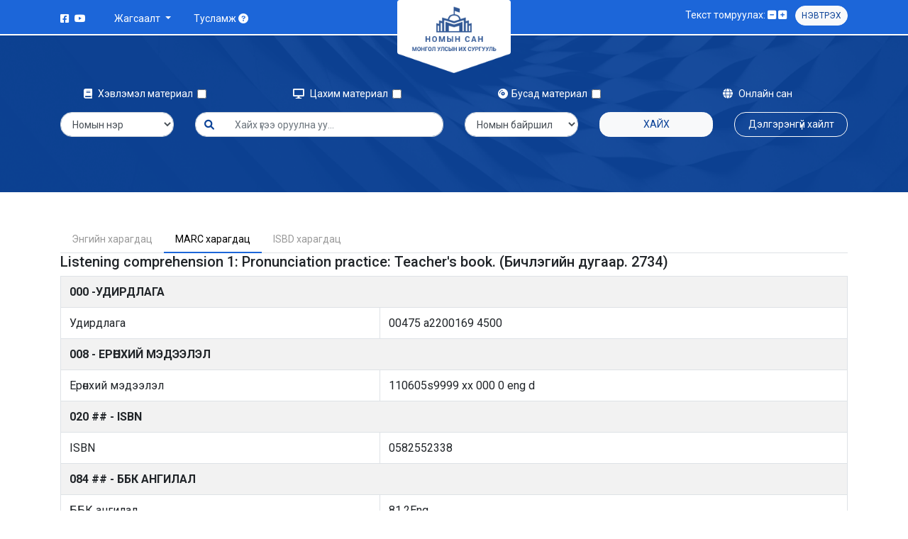

--- FILE ---
content_type: text/html; charset=UTF-8
request_url: https://catalog.num.edu.mn/cgi-bin/koha/opac-MARCdetail.pl?biblionumber=2734
body_size: 8738
content:


</title>
<meta http-equiv="Content-Type" content="text/html; charset=utf-8" />
<meta name="generator" content="Koha 3.2203000" /> <!-- leave this for stats -->
<meta name="viewport" content="width=device-width, initial-scale=1" />
<link rel="shortcut icon" href="https://news.num.edu.mn/wp-content/uploads/2015/09/cropped-logo-32x32.png" type="image/x-icon" />
 <link href="/opac-tmpl/bootstrap/images/favicon.png?v=1" rel="shortcut icon" type="image/png">
    <link href="/opac-tmpl/bootstrap/lib/bootstrap/css1/all.min.css" rel="stylesheet">
    <link href="/opac-tmpl/bootstrap/lib/bootstrap/css1/bootstrap.min.css?v=1" rel="stylesheet">
    <link href="/opac-tmpl/bootstrap/lib/bootstrap/css1/owl.carousel.min.css" rel="stylesheet">
    <link href="/opac-tmpl/bootstrap/lib/bootstrap/css1/owl.theme.default.min.css" rel="stylesheet">
    <link href="/opac-tmpl/bootstrap/lib/bootstrap/css1/general.css?v=43" rel="stylesheet">
<!-- 
    <link rel="stylesheet" type="text/css" href="/opac-tmpl/bootstrap/lib/bootstrap/css/bootstrap.min.css" />
 


    <link rel="stylesheet" type="text/css" href="/opac-tmpl/bootstrap/lib/jquery/jquery-ui.css" />




    <link rel="stylesheet" type="text/css" href="/opac-tmpl/bootstrap/css/" />


    
        <link rel="stylesheet" type="text/css" href="/opac-tmpl/bootstrap/css/ " />
    


<link rel="stylesheet" type="text/css" media="print" href="/opac-tmpl/bootstrap/css/print.css" />
<!--  -->

<style type="text/css">.coverimageslist {
    float: right
}
.coverimages {
    float: left;
    }
td img {
    max-width: 120px;
}
.actions-menu {
float: right;
padding-top: inherit;
} 
td a {
color:#0e0e0e;
}</style>
<link rel="unapi-server" type="application/xml" title="unAPI" href="https://catalog.num.edu.mn/cgi-bin/koha/unapi" />

<!-- Respond.js brings responsive layout behavior to IE < v.9 -->
<!--[if lt IE 9]>
    <script src="/opac-tmpl/bootstrap/lib/respond.min.js"></script>
<![endif]-->
<script type="text/javascript">
    function _(s) { return s } // dummy function for gettext
</script>
<script type="text/javascript" src="/opac-tmpl/bootstrap/lib/modernizr.min.js"></script>


<!doctype html>
<html lang="en" class="h-100">
  <head>
  <!-- Google tag (gtag.js) -->
<script async src="https://www.googletagmanager.com/gtag/js?id=G-RWGZ7GE11K"></script>
<script>
  window.dataLayer = window.dataLayer || [];
  function gtag(){dataLayer.push(arguments);}
  gtag('js', new Date());

  gtag('config', 'G-RWGZ7GE11K');
</script>
    <meta charset="utf-8">
    <meta name="viewport" content="width=device-width, initial-scale=1, shrink-to-fit=no">
    <meta name="description" content="">
    <meta name="author" content="">
    <meta name="generator" content="">
    <title>МУИС-ийн номын сан</title>

    <link href="/opac-tmpl/bootstrap/images/favicon.png?v=1" rel="shortcut icon" type="image/png">
    <link href="/opac-tmpl/bootstrap/lib/bootstrap/css1/all.min.css" rel="stylesheet">
    <link href="/opac-tmpl/bootstrap/lib/bootstrap/css1/bootstrap.min.css?v=1" rel="stylesheet">
    <link href="/opac-tmpl/bootstrap/lib/bootstrap/css1/owl.carousel.min.css" rel="stylesheet">
    <link href="/opac-tmpl/bootstrap/lib/bootstrap/css1/owl.theme.default.min.css" rel="stylesheet">
    <link href="/opac-tmpl/bootstrap/lib/bootstrap/css1/general.css?v=43" rel="stylesheet">
  </head>
  <body class="d-flex flex-column h-100">
    
    <!-- header -->
    <header>
      <div class="container">
        <div class="row">
          <div class="d-block d-lg-none position-absolute w-100 mobile-main-nav">
            <nav class="navbar navbar-light bg-transparent">
              <button class="navbar-toggler border-0" type="button" data-toggle="collapse" data-target="#navbarNav" aria-controls="navbarNav" aria-expanded="false" aria-label="Toggle navigation">
                <i class="fa-solid fa-bars py-1"></i>
              </button>
              <div class="row collapse navbar-collapse bg-white p-3" id="navbarNav">
                <ul class="navbar-nav">
                  <li class="nav-item dropdown">
                    <a class="nav-link dropdown-toggle" href="#" id="navbarDropdown" role="button" data-toggle="dropdown" aria-expanded="false">
                      Жагсаалт
                    </a>
                    <div class="dropdown-menu" aria-labelledby="navbarDropdown">
                      <div class="dropdown-item-title">Нийтийн жагсаалт:</div>
                      
                       
                   
                    <a class="dropdown-item" href="/cgi-bin/koha/opac-shelves.pl?viewshelf=2489&amp;sortfield=" tabindex="-1">Шинэ ном /2022 №2/</a>
                  
                    <a class="dropdown-item" href="/cgi-bin/koha/opac-shelves.pl?viewshelf=2371&amp;sortfield=" tabindex="-1">Шинэ ном /2022 №3/</a>
                  
                  <a class="dropdown-item" href="/cgi-bin/koha/opac-userlr.pl?display=publicshelves">Бүгдийг харах</a>
                  
                      <div class="dropdown-item-title">Хувийн жагсаалт:</div>
                    
                     <a class="dropdown-item" href="/cgi-bin/koha/sisi.pl" tabindex="-1" aria-disabled="true">Жагсаалт үүсгэхийн тулд нэвтэрж орно уу</a>
                    
                    </div>
                  </li>
                  <li class="nav-item">
                    <a class="nav-link" href="/cgi-bin/koha/opac-faq.pl">Тусламж <i class="fa-solid fa-circle-question"></i></a>
                  </li>
                  <li class="nav-item">
                  
                    
           <a class="nav-link" data-toggle="modal" data-target="#exampleModal">Нэвтрэх</a>
            
                     
                  </li>
                </ul>
              </div>
            </nav>
          </div>
          <div class="col-4 col-md-5 py-1 d-none d-lg-flex">
            <ul class="d-none d-lg-inline-flex m-0 p-0 py-2 mr-4 mt-1 list-unstyled">
              <li class="pr-1"><a class="text-white" href="https://www.facebook.com/NUMlibrary"><i class="fa-brands fa-facebook-square"></i></a></li>
              <!-- <li class="px-1"><a class="text-white" href="#"><i class="fa-brands fa-instagram-square"></i></a></li>
              <li class="px-1"><a class="text-white" href="#"><i class="fa-brands fa-twitter-square"></i></a></li> -->
              <li class="pl-1"><a class="text-white" href="#"><i class="fa-brands fa-youtube"></i></a></li>
            </ul>
            <div class="d-none d-lg-inline-flex py-1">
              <div class="nav-item dropdown">
                <a class="nav-link dropdown-toggle text-white" href="#" id="navbarDropdown" role="button" data-toggle="dropdown" aria-expanded="false">
                  Жагсаалт
                </a>
                <div class="dropdown-menu shadow" aria-labelledby="navbarDropdown">
                  <div class="dropdown-item-title">Нийтийн жагсаалт:</div>
                
                   
                    <a class="dropdown-item" href="/cgi-bin/koha/opac-shelves.pl?viewshelf=2489&amp;sortfield=" tabindex="-1">Шинэ ном /2022 №2/</a>
                  
                    <a class="dropdown-item" href="/cgi-bin/koha/opac-shelves.pl?viewshelf=2371&amp;sortfield=" tabindex="-1">Шинэ ном /2022 №3/</a>
                  
                  <a class="dropdown-item" href="/cgi-bin/koha/opac-shelves.pl?display=publicshelves">Бүгдийг харах</a>
                  
                  <div class="dropdown-item-title">Хувийн жагсаалт:</div>
                  
                     <a class="dropdown-item" href="/cgi-bin/koha/sisi.pl" tabindex="-1" aria-disabled="true">Жагсаалт үүсгэхийн тулд нэвтэрж орно уу</a>
                    
                </div>
              </div>
              <div class="nav-item">
                <a class="nav-link text-white" href="/cgi-bin/koha/opac-faq.pl">Тусламж <i class="fa-solid fa-circle-question"></i></a>
              </div>
            </div>
          </div>
          <div class="col-4 col-md-2 text-center offset-4 offset-md-5 offset-lg-0">
            <a class="blog-header-logo text-dark" href="/cgi-bin/koha/opac-main.pl"><img src="/opac-tmpl/bootstrap/images/logo.png" class="mw-100"></a>
          </div>
          <div class="col-4 col-md-5 py-2 text-right d-inline justify-content-end">
            <div class="d-none d-lg-inline">
              <span class="me-1">Текст томруулах:</span>
              <a href="#" id="minus-size" class="text-white"><i class="fa-solid fa-square-minus"></i></a>
              <a href="#" id="add-size" class="text-white"><i class="fa-solid fa-square-plus"></i></a>&nbsp&nbsp&nbsp
            </div>

            <!-- <div class="button-group px-4 text-white bookmarks  dropdown cursor d-inline" role="button">
             
            </div> -->
            
            
           <button class="btn btn-sm btn-light px-2 d-none d-md-inline" data-toggle="modal" data-target="#exampleModal" style="font-size:12px;">Нэвтрэх</button>
            
             
            <!-- login form -->
            <div class="modal fade" id="exampleModal" tabindex="-1" aria-labelledby="exampleModalLabel" aria-hidden="true">
              <div class="modal-dialog modal-dialog-centered modal-sm">
                <div class="modal-content p-5 text-center">
                  <img src="/opac-tmpl/bootstrap/images/logo.png" class="mw-100">
                  <p class="text-danger">Та өөрийн Сиси системийн эрхээр нэвтэрч орно уу!!!</p>
                  <form>
                    <a href="/cgi-bin/koha/sisi.pl" class="btn btn-primary btn-block">Нэвтрэх</a>
                  </form>
                </div>
              </div>
            </div>
            <!-- login form -->
          </div>
        </div>
      </div>
    </header>
    <!-- header -->

    <!-- top section -->
    <div class="top-section py-5">
      <div class="container pt-4">
        <form action="/cgi-bin/koha/opac-search.pl" method="get" class="row search-form">
          <div class="col-6 col-md-3 text-md-center mb-3">
            <div class="form-check form-check-inline" data-toggle="tooltip" data-placement="bottom" 
            title="
              <div class='text-secondary text-left p-3'>
                <p class='m-0 p-0'>Ном</p>
                <p class='m-0 p-0'>Тайлан, зөвлөмж</p>
                <p class='m-0 p-0'>Магистрын ажил</p>
                <p class='m-0 p-0'>Диссертаци</p>
                <p class='m-0 p-0'>Сонин</p>
                <p class='m-0 p-0'>Сэтгүүл</p>
                <p class='m-0 p-0'>Газрын зураг</p>
                <p class='m-0 p-0'>Дууны нот</p>
                <p class='m-0 p-0'>Зурагт ном</p>
              </div>
            ">
              <label class="form-check-label"><i class="fa-solid fa-book"></i> Хэвлэмэл материал &nbsp;</label>
              <input class="form-check-input" type="checkbox" name="limit" value="mc-itype:BK or mc-itype:MA or mc-itype:PICBOOK or mc-itype:DS or mc-itype:NOTE or mc-itype:MAP or mc-itype:NWS or mc-itype:JUR or mc-itype:TZ">
            </div>
          </div>
          <div class="col-6 col-md-3 text-md-center mb-3">
            <div class="form-check form-check-inline" data-toggle="tooltip" data-placement="bottom" 
            title="
              <div class='text-secondary text-left p-3'>
                <p class='m-0 p-0'>Цахим ном</p>
                <p class='m-0 p-0'>Цахим сэтгүүл</p>
                <!-- <p class='m-0 p-0'>Цахим эрдэм шинжилгээний бичиг</p> -->
                <p class='m-0 p-0'>Цахим диссертаци</p>
                <p class='m-0 p-0'>Цахим бакалаврын ажил</p>
                <p class='m-0 p-0'>Цахим магистрын ажил</p>
                <p class='m-0 p-0'>Цахим материал АХБ</p>
                <p class='m-0 p-0'>Цахим ном EBSCO</p>
              </div>
            ">
              <label class="form-check-label"><i class="fa-solid fa-display"></i> Цахим материал &nbsp;</label>
              <input class="form-check-input" type="checkbox" name="limit" value="mc-itype:EBOOK or mc-itype:EMA or mc-itype:E-DS or mc-itype:BAK-DIP or mc-itype:EJOURNAL or mc-itype:EBSCO or mc-itype:AXB">
            </div>
          </div>
          <div class="col-6 col-md-3 text-md-center mb-3">
            <div class="form-check form-check-inline" data-toggle="tooltip" data-placement="bottom" 
            title="
              <div class='text-secondary text-left p-3 bg-white'>
                <p class='m-0 p-0'>Дуу бичлэгийн хуурцаг</p>
                <p class='m-0 p-0'>CD, DVD</p>
              </div>
            ">
              <label class="form-check-label"><i class="fa-solid fa-compact-disc"></i>Бусад материал &nbsp;</label>
              <input class="form-check-input" type="checkbox" name="limit" value="mc-itype:CD or mc-itype:CASS">
            </div>
          </div>
          <div class="col-6 col-md-3 text-md-center mb-3">
            <a href="/cgi-bin/koha/opac-online-library.pl" class="text-white text-decoration-none online-library-button"><i class="fa-solid fa-globe"></i> Онлайн сан</a>
          </div>

          <div class="col-6 col-md-2 mb-3">
           <select class="form-control" name="idx" id="masthead_search">
              
                                <option value="ti">Номын нэр</option>
                            
                            
                                <option value="au">Зохиогч</option>
                            
                            
                                <option value="su">Гарчиг</option>
                            
                            
                                <option value="nb">ISBN</option>
                            
                            
                                <option value="bc">Баркод</option>
                            
                            
                                <option value="">Түлхүүр үг</option>
                            
                            
                                
                                    <option value="callnum">Дансны дугаар</option>
                                
                            
            </select>
          </div>
          <div class="col-6 col-md-4 mb-3">
           <div class="input-group">
              <div class="input-group-prepend">
                <span class="input-group-text  form-control" id="basic-addon1"><i class="fa-solid fa-magnifying-glass"></i></span>
              </div>
              <input type="text" class="form-control form-control border-left-0" placeholder="Хайх үгээ оруулна уу..." id="transl1" name="q">
            </div>
          </div>
          <div class="col-6 col-md-2 mb-3">
            <select class="form-control" name="branch_group_limit" id="select_library">
              <option value="">Номын байршил</option>
            
                                            
                                                <option value="branch:WOK">Window on Korea</option>
                                            
                                                <option value="branch:BUGNOP">Байгалийн ухааны ГНОФ</option>
                                            
                                                <option value="branch:BNU">Байгалийн ухааны уншлагын танхим</option>
                                            
                                                <option value="branch:EZS">Бизнесийн Сургууль</option>
                                            
                                                <option value="branch:EZSGNOF">Бизнесийн Сургууль-ГНОФ</option>
                                            
                                                <option value="branch:BELAS">БЭЛАС, ЭБ Төв</option>
                                            
                                                <option value="branch:GF">Гадаад фонд</option>
                                            
                                                <option value="branch:GNOT">Гэрээр ном олгох фонд</option>
                                            
                                                <option value="branch:NET">Интернэт уншлагын танхим</option>
                                            
                                                <option value="branch:LA">Лавлагааны фонд</option>
                                            
                                                <option value="branch:NUGNOP">Нийгмийн ухааны ГНОФ</option>
                                            
                                                <option value="branch:NUF">Нийгмийн ухааны уншлагын танхим</option>
                                            
                                                <option value="branch:NB">Ном бүрдүүлэх тасаг</option>
                                            
                                                <option value="branch:NU">НУУТ</option>
                                            
                                                <option value="branch:OYXC">Олон Улсын Харилцаа, Нийтийн удирдлагын Сургууль</option>
                                            
                                                <option value="branch:TXSMT">Тайваний хятад судлалын төв</option>
                                            
                                                <option value="branch:TOG">Тогтмол хэвлэлийн уншлагын танхим</option>
                                            
                                                <option value="branch:XZSGNOF">ХЗС-ГНОФ</option>
                                            
                                                <option value="branch:XONUT">Ховор ном, монгол бичгийн уншлагын танхим</option>
                                            
                                                <option value="branch:HZS">Хууль зүйн Сургууль</option>
                                            
                                                <option value="branch:XSHUIS">Хэрэглээний Шинжлэх Ухаан, Инженерчлэлийн Сургууль</option>
                                            
                                                <option value="branch:HUGNOP">Хүмүүнлэгийн ухааны ГНОФ</option>
                                            
                                                <option value="branch:KHU">Хүмүүнлэгийн ухааны унш.танхим</option>
                                            
                                                <option value="branch:ebook">Цахим номын сан</option>
                                            
                                                <option value="branch:UBP">Шинжлэх Ухаан Технологийн Улаанбаатар Парк</option>
                                            
                                                <option value="branch:BSHUS">ШУС-Байгалийн ухааны салбар</option>
                                            
                                                <option value="branch:NSHUS">ШУС-Нийгмийн ухааны салбар</option>
                                            
                                                <option value="branch:KHSHUS">ШУС-Хүмүүнлэгийн ухааны салбар</option>
                                            
                                                <option value="branch:ESHF">Эрдэм шинжилгээний фонд</option>
                                            
                                                <option value="branch:YASONS">Ярьдаг, сонсдог номын сан</option>
                                            </optgroup>
                                            
            </select>
          </div>
          <div class="col-6 col-md-2 mb-3">
            <button class="btn btn-light btn-block">Хайх</button>
          </div>
          <div class="col-12 col-md-2 mb-3">
            <a href="/cgi-bin/koha/opac-search.pl" class="btn btn-outline-light btn-block">Дэлгэрэнгүй хайлт</a>
          </div>
        </form>
      </div>
    </div>
<body id="opac-marcdetail" class="scrollto">
<div class="container py-5">
    


     
                <div id="opac-detail" class="maincontent">
                    <div id="usermarcdetail">
                        <div id="catalogue_detail_biblio">

                            <div id="views">
                            <ul class="nav nav-tabs">
  <li class="nav-item">
     <span class="view"><a class="nav-link " aria-current="page" href="/cgi-bin/koha/opac-detail.pl?biblionumber=2734">Энгийн харагдац</a></span>
  </li>
  <li class="nav-item">
     <span class="view"><a class="nav-link active" href="/cgi-bin/koha/opac-MARCdetail.pl?biblionumber=2734">MARC харагдац</a></span>
  </li>
  <li class="nav-item">
     <span class="view"><a class="nav-link" href="/cgi-bin/koha/opac-ISBDdetail.pl?biblionumber=2734">ISBD харагдац</a></span>
  </li>
</ul>
                            </div>
                            <h5 class="title">Listening comprehension 1: Pronunciation practice: Teacher's book. (Бичлэгийн дугаар. 2734)</h5>

                            <!-- 
                                <div id="switchview_div"><a id="switchview" href="/cgi-bin/koha/opac-showmarc.pl?id=2734&amp;viewas=html">Дэлгэрэнгүй</a></div>
                                <div id="plainmarc"></div>
                             -->

                            <div id="labeledmarc">
                                <table id="marc" class="table table-bordered table-striped bg-white rounded">
                                    
                                    <tr><th colspan="2">000 -УДИРДЛАГА</th></tr>
                                    
                                            <tr>
                                                <td>Удирдлага</td>
                                                <td>00475    a2200169   4500</td>
                                            </tr>
                                        
                                    
                                    <tr><th colspan="2">008  - ЕРӨНХИЙ МЭДЭЭЛЭЛ</th></tr>
                                    
                                            <tr>
                                                <td>Ерөнхий мэдээлэл</td>
                                                <td>110605s9999    xx            000 0 eng d</td>
                                            </tr>
                                        
                                    
                                    <tr><th colspan="2">020 ## - ISBN</th></tr>
                                    
                                            <tr>
                                                <td>ISBN</td>
                                                <td>0582552338</td>
                                            </tr>
                                        
                                    
                                    <tr><th colspan="2">084 ## - ББК АНГИЛАЛ</th></tr>
                                    
                                            <tr>
                                                <td>ББК ангилал</td>
                                                <td>81.2Eng</td>
                                            </tr>
                                        
                                            <tr>
                                                <td>Зохиогчийн гурван тэмдэгт</td>
                                                <td>B-99</td>
                                            </tr>
                                        
                                    
                                    
                                    <tr><th colspan="2">100 1# - ЗОХИОГЧ</th></tr>
                                    
                                            <tr>
                                                <td  >Зохиогчийн нэр</td>
                                                <td  >Byrne D.</td>
                                            </tr>
                                        
                                    

                                    
                                    <tr><th colspan="2">240 10 - Шифр - Номын наалт, тайланд хэрэглэх</th></tr>
                                    
                                            <tr>
                                                <td>Ангилалын дугаар /Зохиогчийн 3 тэмдэгт</td>
                                                <td><a href="81.2Eng/B-99">81.2Eng/B-99</a></td>
                                            </tr>
                                        
                                    
                                    <tr><th colspan="2">245 10 - ҮНДСЭН ГАРЧИГ</th></tr>
                                    
                                            <tr>
                                                <td>Номын нэр</td>
                                                <td>Listening comprehension 1: Pronunciation practice: Teacher's book.</td>
                                            </tr>
                                        
                                    
                                    <tr><th colspan="2">260 ## - ГАРАЛТЫН МЭДЭЭ</th></tr>
                                    
                                            <tr>
                                                <td>Хэвлэгдсэн газар</td>
                                                <td>Англи</td>
                                            </tr>
                                        
                                            <tr>
                                                <td>Хэвлэлийн газар</td>
                                                <td>Longman</td>
                                            </tr>
                                        
                                            <tr>
                                                <td>Хэвлэгдсэн он</td>
                                                <td>1973</td>
                                            </tr>
                                        
                                    

                                    
                                    <tr><th colspan="2">300 ## - МАТЕРИАЛЫН ТОДОРХОЙЛОЛТ</th></tr>
                                    
                                            <tr>
                                                <td>хуудасны тоо</td>
                                                <td>175</td>
                                            </tr>
                                        
                                    

                                    

                                    

                                    
                                    <tr><th colspan="2">653 ## - Түлхүүр үг</th></tr>
                                    
                                            <tr>
                                                <td>Түлхүүр үг</td>
                                                <td>english language</td>
                                            </tr>
                                        
                                    
                                    <tr><th colspan="2">653 ## - Түлхүүр үг</th></tr>
                                    
                                            <tr>
                                                <td>Түлхүүр үг</td>
                                                <td>listiening comprehension</td>
                                            </tr>
                                        
                                    
                                    <tr><th colspan="2">653 ## - Түлхүүр үг</th></tr>
                                    
                                            <tr>
                                                <td>Түлхүүр үг</td>
                                                <td>pronunciation practice</td>
                                            </tr>
                                        
                                    

                                    

                                 <!--     -->

                                    
                                </table>
                            </div>
                           <!--  
                                <table id="items" class="table table-bordered table-condensed table-striped">
                                    <caption> </caption>
                                        <tr>
                                            
                                                <th>
                                                    Date last seen
                                                </th>
                                            
                                                <th>
                                                    Үндсэн номын сан
                                                </th>
                                            
                                                <th>
                                                    Оруулсан огноо
                                                </th>
                                            
                                                <th>
                                                    Зүйлийн төрөл
                                                </th>
                                            
                                                <th>
                                                    Баркод
                                                </th>
                                            
                                                <th>
                                                    Withdrawn status
                                                </th>
                                            
                                                <th>
                                                    Одоогийн байршил
                                                </th>
                                            
                                                <th>
                                                    Нийтийн тэмдэглэл
                                                </th>
                                            
                                                <th>
                                                    Дансны дугаар
                                                </th>
                                            
                                        </tr>
                                        
                                            <tr>
                                                <td>2011-06-30</td><td>Гадаад фонд</td><td>2011-06-30</td><td>Ном</td><td>15025-4-1</td><td>&nbsp;</td><td>Гадаад фонд</td><td>&nbsp;</td><td>6070</td>
                                            </tr>
                                        
                                </table>
                             -->
                        </div> <!-- / #catalogue_detail_biblio -->
                    </div> <!-- / #usermarcdetail -->
                </div> <!-- / #opac-detail -->
                </div>
  
 <footer class="footer mt-auto">
      <div class="container pt-5 pb-4">
        <div class="row">
          <div class="col-sm-12 col-md-2"></div>
          <div class="col-sm-4 col-md-3 mb-3 media">
            <i class="fa-solid fa-location-dot align-self-start"></i> 
            <div class="media-body">МУИС-ийн номын сангийн байр, Их Сургуулийн гудамж - 1, Бага тойруу, Сүхбаатар дүүрэг, Улаанбаатар хот</div>
          </div>
          <div class="col-sm-4 col-md-2 mb-3">
            <ul class="list-unstyled m-0 p-0">
              <li><i class="fa-solid fa-phone"></i> 77307730 - 1424</li>
              <li><i class="fa-solid fa-envelope"></i> library@num.edu.mn</li>
            </ul>
          </div>
          <div class="col-sm-4 col-md-3 mb-3">
            <ul class="list-unstyled m-0 p-0">
              <li><i class="fa-solid fa-clock"></i> <a href="/cgi-bin/koha/opac-timetable.pl">Цагийн хуваарь, Холбоо барих</a></li>
              <li><i class="fa-solid fa-globe"></i> <a href="https://library.num.edu.mn/">library.num.edu.mn</a></li>
            </ul>
          </div>
          <div class="col-sm-12 col-md-2"></div>
        </div>
      </div>
      <div class="copyright text-center py-3">
        &copy; 2022 МОНГОЛ УЛСЫН ИХ СУРГУУЛИЙН НОМЫН САН
      </div>
    </footer>

   <script src="https://cdn.jsdelivr.net/npm/jquery@3.5.1/dist/jquery.slim.min.js"></script>
    <script src="/opac-tmpl/bootstrap/lib/bootstrap/js1/bootstrap.bundle.min.js"></script>
    <script src="/opac-tmpl/bootstrap/lib/bootstrap/js1/owl.carousel.min.js"></script>
    <script src="/opac-tmpl/bootstrap/lib/bootstrap/js1/main.js?v=5"></script>
  </body>
</html>


    
        <div class="container-fluid" style="display: none;">
            <div class="row-fluid">
                <div class="span12">
                    <div id="opaccredits">
                             <link rel="stylesheet" type="text/css" href="https://maxcdn.bootstrapcdn.com/font-awesome/4.3.0/css/font-awesome.min.css" /> 
<div id="myFooter">
<div class="container"> 
    <div class="span4"> <i class="fa fa-map-marker" aria-hidden="true"></i> МУИС-ийн номын сангийн байр, Их Сургуулийн гудамж - 1, <br>Бага тойруу, Сүхбаатар дүүрэг, Улаанбаатар<br>
        </div>
    <div class="span4">
      <i class="fa fa-phone-square animate"></i>  Утас: 77307730 -1424 <br>
        </div>
    <div class="span4">
        <i class="fa fa-envelope animate"></i><a href="maito:library@num.edu.mn">  library@num.edu.mn</a> <br>
        </div>
 
</div>
 </div>
<div id="myCredits"><a href="http://library.num.edu.mn/" target="blank">© 2018 МОНГОЛ УЛСЫН ИХ СУРГУУЛЬ НОМЫН САН</a></div> 
                    </div>
                </div>
            </div>
        </div>
    

   

</div> 

    



<script type="text/javascript" src="/opac-tmpl/bootstrap/lib/jquery/jquery.js"></script>
<script type="text/javascript" src="/opac-tmpl/bootstrap/lib/jquery/jquery-ui.js"></script>
<script type="text/javascript" src="/opac-tmpl/bootstrap/lib/bootstrap/js/bootstrap.min.js"></script>
<script type="text/javascript" src="/opac-tmpl/bootstrap/js/global.js"></script>
<script type="text/javascript">
    Modernizr.load([
        // Test need for polyfill
        {
            test: window.matchMedia,
            nope: "/opac-tmpl/bootstrap/lib/media.match.min.js"
        },
        // and then load enquire
        "/opac-tmpl/bootstrap/lib/enquire.min.js",
        "/opac-tmpl/bootstrap/js/script.js"
    ]);
</script>


<script type="text/javascript" src="/opac-tmpl/bootstrap/js/basket.js">

</script>

<script type="text/javascript">
    //<![CDATA[
    var MSG_CONFIRM_AGAIN = _("Warning: Cannot be undone. Please confirm once again")
    var MSG_DELETE_SEARCH_HISTORY = _("Are you sure you want to delete your search history?");
    var MSG_NO_SUGGESTION_SELECTED = _("No suggestion was selected");
    
        var MSG_BASKET_EMPTY = _("Your cart is currently empty");
        var MSG_RECORD_IN_BASKET = _("The item is already in your cart");
        var MSG_RECORD_ADDED = _("The item has been added to your cart");
        var MSG_RECORD_REMOVED = _("The item has been removed from your cart");
        var MSG_NRECORDS_ADDED = _(" item(s) added to your cart");
        var MSG_NRECORDS_IN_BASKET = _("already in your cart");
        var MSG_NO_RECORD_SELECTED = _("No item was selected");
        var MSG_NO_RECORD_ADDED = _("No item was added to your cart");
        var MSG_CONFIRM_DEL_BASKET = _("Are you sure you want to empty your cart?");
        var MSG_CONFIRM_DEL_RECORDS = _("Are you sure you want to remove the selected items?");
        var MSG_ITEM_IN_CART = _("In your cart");
        var MSG_IN_YOUR_CART = _("Items in your cart: ");
        var MSG_ITEM_NOT_IN_CART = _("Add to your cart");
        var MSG_NO_RECORD_SELECTED = _("No item was selected");
    
    
    
     $(document).ready(function(){ 
function searchDates() {
//declare URL variables
    var url_idx, url_q, url_sb, yr, searchcat, doo, bgl, addto;
//get page URL
    var url = window.location.href;
//parse URL to get base
    var url_base = url.substring(0, url.indexOf("?"));
//parse URL on &
    var parts = url.split("&");
//init limits array and increment
    var limits = [];
    var i;
//go through each parsed part of the array and create variables and an array of limits
    for(i=0; i < parts.length; i++) {
	if(/idx=/.exec(parts[i])) {
    	    url_idx = /idx=(.*)/.exec(parts[i]);
	}
        else if(/q=/.exec(parts[i])) {
            url_q = /q=(.*)/.exec(parts[i]);
        }
        else if(/sort_by=/.exec(parts[i])) {
            url_sb = /sort_by=(.*)/.exec(parts[i]);
        }
        else if(/limit=/.exec(parts[i])) {
            let lim = /limit=(.*)/.exec(parts[i]);
            limits.push(lim[1]);
        }
	else if(/limit-yr=/.exec(parts[i])) {
            yr = /limit-yr=(.*)/.exec(parts[i]);
	}
        else if(/searchcat=/.exec(parts[i])) {
            searchcat = /searchcat=(.*)/.exec(parts[i]);
        }
        else if(/do=/.exec(parts[i])) {
            doo = /do=(.*)/.exec(parts[i]);
        }
        else if(/branch_group_limit=/.exec(parts[i])) {
            bgl = /branch_group_limit=(.*)/.exec(parts[i]);
        }
        else if(/addto=/.exec(parts[i])) {
            addto = /addto=(.*)/.exec(parts[i]);
        }
    }

    //get the dates from the slider
    var sd = $("#date1").text();
    var ed = $("#date2").text();

    //construct the new URL with the previous search criteria
    var newurl = url_base + "?";
    if(url_idx) {
      newurl += "idx=" + url_idx[1];
    }
    else {
      newurl += "idx=kw";
    }
    if(url_q) {
      newurl += "&q=" + url_q[1];
    }
    if(url_sb) {
      newurl += "&sort_by=" + url_sb[1];
    }
    if(searchcat) {
      newurl += "&searchcat=" + searchcat[1];
    }
    if(doo) {
      newurl += "&do=" + doo[1];
    }
    if(bgl) {
      newurl += "&branch_group_limit=" + bgl[1];
    }
    if(addto) {
      newurl += "&addto=" + addto[1];
    }
    if(limits) {
	let j;
	for(j=0; j < limits.length; j++) {
          if(limits[j].indexOf("yr") > -1) {
            continue;
          }
          else {
            newurl += "&limit=" + limits[j];
          }
    }
}
    //add the new years to the URL
    newurl += "&limit-yr=" + sd + "-" + ed;

    //go to the new URL
    window.location.href = newurl;
}

//comment below can be used for testing purposes
//document.getElementById("translControl1").value = url_idx[1] + " " + url_q[1] + " " + url_sb[1] + " " + limits[1] + " " + yr[1] + " " + searchcat[1] + " " + doo[1];

//construct date slider widget
if((window.location.href.indexOf("cgi-bin/koha/opac-search.pl") > -1) && (screen.width>768)){
	$(document).ready(function () {
		let d = new Date();
		let enddate = d.getFullYear();

		$("ul.menu-collapse").append("<div><h5>Date Range</h5></div><div id='slider'></div><table style='margin-top:10px;'><tr><td><div id='date1'>1700</div></td><td><div>to</div></td><td><div id='date2'>" + enddate + "</div></td></tr></table><table><tr><td><button type='submit' onclick='searchDates()'>Add Date Range</button></td></tr></table>");

		var updateSliderValue = function (event, ui) {$("#date1").text($("#slider").slider("values", 0)); $("#date2").text($("#slider").slider("values", 1));};

		$("#slider").slider({range:true, min: 1700, max: enddate, values: [1700, enddate], stop:updateSliderValue});

	});
}


 });   
    //]]>
</script>

    <script type="text/javascript" src="/opac-tmpl/bootstrap/js/basket.js"></script>






    <script type="text/javascript" src="/opac-tmpl/bootstrap/js/localcovers.js"></script>
    <script type="text/javascript">
    //<![CDATA[
    var NO_LOCAL_JACKET = _("No cover image available");
    //]]>
    </script>






<script type="text/javascript">
//<![CDATA[

$(document).ready(function(){
    $.ajaxSetup({
        error:function(x,e){
            switch (x.status) {
                case 200: break;
                default:
                $('#switchview').parent().html("<div class=\"dialog alert\">"+_("Sorry, plain view is temporarily unavailable")+".</div>");
                $("#plainmarc").hide();
                $("#labeledmarc").show();
                break;
            }
        }
    });

    var loaded = 0;
    var toggle = 0;
    $("#switchview").on("click",function(e){
        e.preventDefault();
        if( toggle == 0){
            $(this).text(_("хураангуй"));
            $("#labeledmarc").hide();
            if(!loaded){
                $("#plainmarc").show().html("<div style=\"margin:1em;padding:1em;border:1px solid #EEE;font-size:150%;\"><img src=\"/opac-tmpl/bootstrap/images/loading.gif\" /> "+_("Loading")+"...</div>").load("/cgi-bin/koha/opac-showmarc.pl","id=2734&viewas=html");
                loaded = 1;
            } else {
                $("#plainmarc").show();
            }
            toggle = 1;
        } else {
            $(this).text(_("дэлгэрэнгүй"));
            $("#labeledmarc").show();
            $("#plainmarc").hide();
            toggle = 0;
        }
    });
});

//]]>
</script>



</body>
</html>




--- FILE ---
content_type: application/javascript
request_url: https://catalog.num.edu.mn/opac-tmpl/bootstrap/lib/bootstrap/js1/main.js?v=5
body_size: 543
content:
$(document).ready(function() {
  $(function () {
    $('[data-toggle="tooltip"]').tooltip({
      trigger:'hover',
      html:true,
    })
  });
});

$(document).ready(function() {
  $('#add-size').click(function() {
      $("body").css("fontSize", "16px");
      $(".form-control").css("fontSize", "16px");
      $(".btn").css("fontSize", "16px");
      $(".footer").css("fontSize", "16px");
      $(".form-check").css("fontSize", "16px");
      $(".online-library-button").css("fontSize", "16px");
  });
  $('#minus-size').click(function() {
      $("body").css("fontSize", "14px");
      $(".form-control").css("fontSize", "14px");
      $(".btn").css("fontSize", "14px");
      $(".footer").css("fontSize", "14px");
      $(".form-check").css("fontSize", "14px");
      $(".online-library-button").css("fontSize", "14px");
  });
});

$(document).ready(function() {
  $('.carousel-books').owlCarousel({
    loop: true,
    nav: false,
    margin: 30,
    responsiveClass: true,
    responsive: {
      0: {
        items: 2,
      },
      600: {
        items: 3,
      },
      1000: {
        items: 5,
      }
    }
  });

  $('.carousel-videos').owlCarousel({
    loop: true,
    nav: true,
    navText: ['<i class="fa-solid fa-chevron-left"></i>', '<i class="fa-solid fa-chevron-right"></i>'],
    dots: false,
    margin: 30,
    responsiveClass: true,
    responsive: {
      0: {
        items: 2,
      },
      600: {
        items: 3,
      },
      1000: {
        items: 4,
      }
    }
  });
});

$(document).ready(function () {
  $('body').on('click', '#selectAll', function () {
    if ($(this).hasClass('allChecked')) {
        $('input[type="checkbox"]', '.list-page').prop('checked', false);
    } else {
        $('input[type="checkbox"]', '.list-page').prop('checked', true);
    }
    $(this).toggleClass('allChecked');
  })
});

--- FILE ---
content_type: application/javascript
request_url: https://catalog.num.edu.mn/opac-tmpl/bootstrap/js/localcovers.js
body_size: 729
content:
if (typeof KOHA == "undefined" || !KOHA) {
    var KOHA = {};
}

/**
 * A namespace for local cover related functions.
 */
KOHA.LocalCover = {


    /**
     * Search all:
     *    <div title="biblionumber" id="isbn" class="openlibrary-thumbnail"></div>
     * or
     *    <div title="biblionumber" id="isbn" class="openlibrary-thumbnail-preview"></div>
     * and run a search with all collected isbns to Open Library Book Search.
     * The result is asynchronously returned by OpenLibrary and catched by
     * olCallBack().
     */
    GetCoverFromBibnumber: function(uselink) {
        $("div[id^=local-thumbnail],span[id^=local-thumbnail]").each(function(i) {
            var mydiv = this;
            var message = document.createElement("span");
            $(message).attr("class","no-image");
            $(message).html(NO_LOCAL_JACKET);
            $(mydiv).parent().find('.no-image').remove();
            $(mydiv).append(message);
            var img = $("<img />").attr('src',
                '/cgi-bin/koha/opac-image.pl?thumbnail=1&biblionumber=' + $(mydiv).attr("class"))
                .load(function () {
                    if (!this.complete || typeof this.naturalWidth == "undefined" || this.naturalWidth == 0) {
                        //IE HACK
                        try {
                            $(mydiv).append(img);
                            $(mydiv).children('.no-image').remove();
                        }
                        catch(err){
                        };
                    } else {
                        if (uselink) {
                            var a = $("<a />").attr('href', '/cgi-bin/koha/opac-imageviewer.pl?biblionumber=' + $(mydiv).attr("class"));
                            $(a).append(img);
                            $(mydiv).empty().append(a);
                        } else {
                            $(mydiv).empty().append(img);
                        }
                        $(mydiv).children('.no-image').remove();
                    }
                })
        });
    }
};
